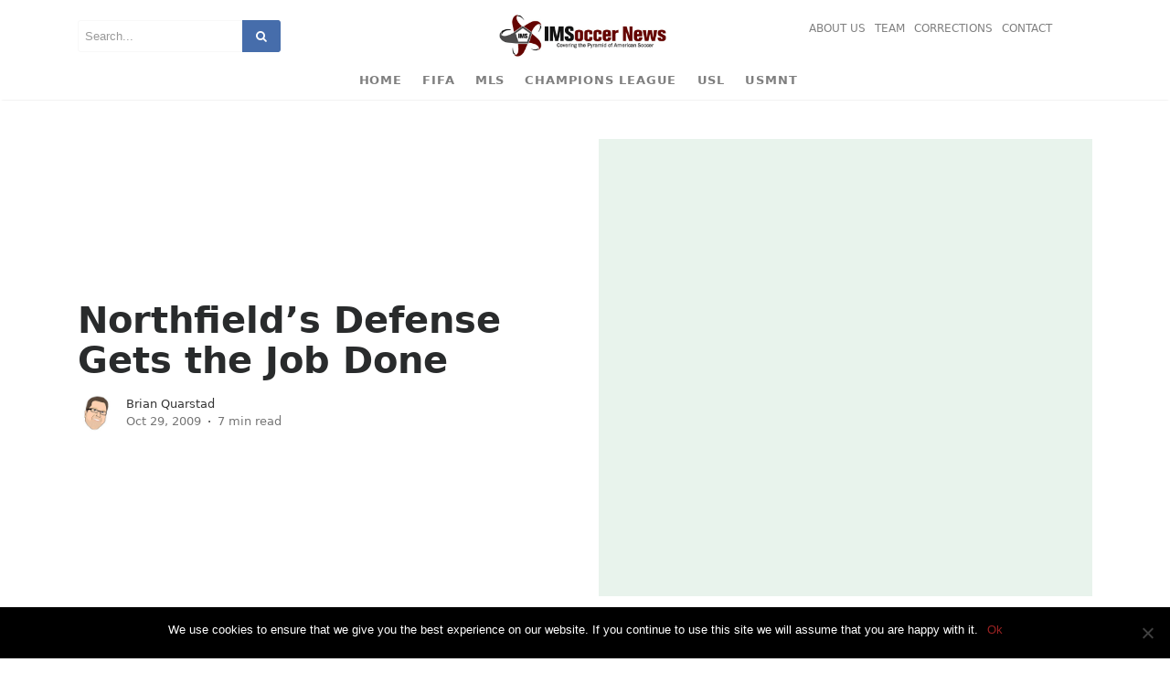

--- FILE ---
content_type: text/html; charset=UTF-8
request_url: https://www.insidemnsoccer.com/mshssca/northfields-defense-gets-the-job-done
body_size: 87885
content:
 <!DOCTYPE html>
<!--[if IE 7]>
<html class="ie ie7" lang="en-US">
<![endif]-->
<!--[if IE 8]>
<html class="ie ie8" lang="en-US">
<![endif]-->
<!--[if !(IE 7) & !(IE 8)]><!-->
<html lang="en-US" class="appdev">
<!--<![endif]-->
<head>
	<meta charset="UTF-8">
	<meta name="viewport" content="width=device-width">
	<link rel="profile" href="http://gmpg.org/xfn/11">
	<link rel="pingback" href="https://www.insidemnsoccer.com/xmlrpc.php">
    <link rel="stylesheet" href="https://www.insidemnsoccer.com/wp-content/themes/appdev/style.css"/>   	
	<meta name='robots' content='index, follow, max-image-preview:large, max-snippet:-1, max-video-preview:-1' />
	<style>img:is([sizes="auto" i], [sizes^="auto," i]) { contain-intrinsic-size: 3000px 1500px }</style>
	
	<!-- This site is optimized with the Yoast SEO plugin v24.9 - https://yoast.com/wordpress/plugins/seo/ -->
	<title>Northfield’s Defense Gets the Job Done - Insidemn Soccer</title>
	<link rel="canonical" href="https://www.insidemnsoccer.com/mshssca/northfields-defense-gets-the-job-done" />
	<meta property="og:locale" content="en_US" />
	<meta property="og:type" content="article" />
	<meta property="og:title" content="Northfield’s Defense Gets the Job Done - Insidemn Soccer" />
	<meta property="og:description" content="Northfield 1-0 Elk River in overtime. The Elk River Elks (12-4-3) took on the Northfield Raiders (13-4-3) in a rain soaked class 1A Boys State Tournament quarterfinal game on Thursday evening at Hopkins HS. The match saw a number of chances for both teams. Northfield broke down Elk River’s defense a number of times turning [&hellip;]" />
	<meta property="og:url" content="https://www.insidemnsoccer.com/mshssca/northfields-defense-gets-the-job-done" />
	<meta property="og:site_name" content="Insidemn Soccer" />
	<meta property="article:author" content="https://www.facebook.com/brian.quarstad" />
	<meta property="article:published_time" content="2009-10-29T12:22:15+00:00" />
	<meta property="article:modified_time" content="2019-05-09T12:52:43+00:00" />
	<meta name="author" content="Brian Quarstad" />
	<meta name="twitter:card" content="summary_large_image" />
	<meta name="twitter:creator" content="@bquarstad" />
	<meta name="twitter:label1" content="Written by" />
	<meta name="twitter:data1" content="Brian Quarstad" />
	<meta name="twitter:label2" content="Est. reading time" />
	<meta name="twitter:data2" content="4 minutes" />
	<script type="application/ld+json" class="yoast-schema-graph">{"@context":"https://schema.org","@graph":[{"@type":"Article","@id":"https://www.insidemnsoccer.com/mshssca/northfields-defense-gets-the-job-done#article","isPartOf":{"@id":"https://www.insidemnsoccer.com/mshssca/northfields-defense-gets-the-job-done"},"author":{"name":"Brian Quarstad","@id":"https://www.insidemnsoccer.com/#/schema/person/c51d61bb0e0150bb2e350e18f60a3976"},"headline":"Northfield’s Defense Gets the Job Done","datePublished":"2009-10-29T12:22:15+00:00","dateModified":"2019-05-09T12:52:43+00:00","mainEntityOfPage":{"@id":"https://www.insidemnsoccer.com/mshssca/northfields-defense-gets-the-job-done"},"wordCount":745,"publisher":{"@id":"https://www.insidemnsoccer.com/#organization"},"image":{"@id":"https://www.insidemnsoccer.com/mshssca/northfields-defense-gets-the-job-done#primaryimage"},"thumbnailUrl":"http://web.archive.org/web/20111221033233im_/http://www.insidemnsoccer.com/wp-content/uploads/2009/10/MSHSL_Soccer_2009.jpg","articleSection":["MSHSSCA"],"inLanguage":"en-US"},{"@type":"WebPage","@id":"https://www.insidemnsoccer.com/mshssca/northfields-defense-gets-the-job-done","url":"https://www.insidemnsoccer.com/mshssca/northfields-defense-gets-the-job-done","name":"Northfield’s Defense Gets the Job Done - Insidemn Soccer","isPartOf":{"@id":"https://www.insidemnsoccer.com/#website"},"primaryImageOfPage":{"@id":"https://www.insidemnsoccer.com/mshssca/northfields-defense-gets-the-job-done#primaryimage"},"image":{"@id":"https://www.insidemnsoccer.com/mshssca/northfields-defense-gets-the-job-done#primaryimage"},"thumbnailUrl":"http://web.archive.org/web/20111221033233im_/http://www.insidemnsoccer.com/wp-content/uploads/2009/10/MSHSL_Soccer_2009.jpg","datePublished":"2009-10-29T12:22:15+00:00","dateModified":"2019-05-09T12:52:43+00:00","breadcrumb":{"@id":"https://www.insidemnsoccer.com/mshssca/northfields-defense-gets-the-job-done#breadcrumb"},"inLanguage":"en-US","potentialAction":[{"@type":"ReadAction","target":["https://www.insidemnsoccer.com/mshssca/northfields-defense-gets-the-job-done"]}]},{"@type":"ImageObject","inLanguage":"en-US","@id":"https://www.insidemnsoccer.com/mshssca/northfields-defense-gets-the-job-done#primaryimage","url":"http://web.archive.org/web/20111221033233im_/http://www.insidemnsoccer.com/wp-content/uploads/2009/10/MSHSL_Soccer_2009.jpg","contentUrl":"http://web.archive.org/web/20111221033233im_/http://www.insidemnsoccer.com/wp-content/uploads/2009/10/MSHSL_Soccer_2009.jpg"},{"@type":"BreadcrumbList","@id":"https://www.insidemnsoccer.com/mshssca/northfields-defense-gets-the-job-done#breadcrumb","itemListElement":[{"@type":"ListItem","position":1,"name":"Home","item":"https://www.insidemnsoccer.com/"},{"@type":"ListItem","position":2,"name":"Northfield’s Defense Gets the Job Done"}]},{"@type":"WebSite","@id":"https://www.insidemnsoccer.com/#website","url":"https://www.insidemnsoccer.com/","name":"Insidemn Soccer","description":"","publisher":{"@id":"https://www.insidemnsoccer.com/#organization"},"potentialAction":[{"@type":"SearchAction","target":{"@type":"EntryPoint","urlTemplate":"https://www.insidemnsoccer.com/?s={search_term_string}"},"query-input":{"@type":"PropertyValueSpecification","valueRequired":true,"valueName":"search_term_string"}}],"inLanguage":"en-US"},{"@type":"Organization","@id":"https://www.insidemnsoccer.com/#organization","name":"Insidemn Soccer","url":"https://www.insidemnsoccer.com/","logo":{"@type":"ImageObject","inLanguage":"en-US","@id":"https://www.insidemnsoccer.com/#/schema/logo/image/","url":"https://www.insidemnsoccer.com/wp-content/uploads/2019/04/IMS-Front-Page_logo_2-1-11-1.png","contentUrl":"https://www.insidemnsoccer.com/wp-content/uploads/2019/04/IMS-Front-Page_logo_2-1-11-1.png","width":596,"height":160,"caption":"Insidemn Soccer"},"image":{"@id":"https://www.insidemnsoccer.com/#/schema/logo/image/"}},{"@type":"Person","@id":"https://www.insidemnsoccer.com/#/schema/person/c51d61bb0e0150bb2e350e18f60a3976","name":"Brian Quarstad","image":{"@type":"ImageObject","inLanguage":"en-US","@id":"https://www.insidemnsoccer.com/#/schema/person/image/","url":"https://www.insidemnsoccer.com/wp-content/uploads/2019/04/brian-quarstad.jpg","contentUrl":"https://www.insidemnsoccer.com/wp-content/uploads/2019/04/brian-quarstad.jpg","caption":"Brian Quarstad"},"description":"My name is Brian I have always had a love of soccer since I was 19 and had the fortune to both play and coach in the beautiful game. I live in Minnesota so my main interest lies in the MLS as well as some of the local leagues, though I no longer contribute to this site.. you can still find some of previous posts here","sameAs":["https://www.facebook.com/brian.quarstad","https://www.linkedin.com/in/brianquarstad","https://x.com/bquarstad"],"url":"https://www.insidemnsoccer.com/author/brian-quarstad"}]}</script>
	<!-- / Yoast SEO plugin. -->


<link rel="amphtml" href="https://www.insidemnsoccer.com/mshssca/northfields-defense-gets-the-job-done/amp" /><meta name="generator" content="AMP for WP 1.1.4"/><link rel="alternate" type="application/rss+xml" title="Insidemn Soccer &raquo; Feed" href="https://www.insidemnsoccer.com/feed" />
<link rel="alternate" type="application/rss+xml" title="Insidemn Soccer &raquo; Comments Feed" href="https://www.insidemnsoccer.com/comments/feed" />
<script type="text/javascript">
/* <![CDATA[ */
window._wpemojiSettings = {"baseUrl":"https:\/\/s.w.org\/images\/core\/emoji\/16.0.1\/72x72\/","ext":".png","svgUrl":"https:\/\/s.w.org\/images\/core\/emoji\/16.0.1\/svg\/","svgExt":".svg","source":{"concatemoji":"https:\/\/www.insidemnsoccer.com\/wp-includes\/js\/wp-emoji-release.min.js?ver=6.8.3"}};
/*! This file is auto-generated */
!function(s,n){var o,i,e;function c(e){try{var t={supportTests:e,timestamp:(new Date).valueOf()};sessionStorage.setItem(o,JSON.stringify(t))}catch(e){}}function p(e,t,n){e.clearRect(0,0,e.canvas.width,e.canvas.height),e.fillText(t,0,0);var t=new Uint32Array(e.getImageData(0,0,e.canvas.width,e.canvas.height).data),a=(e.clearRect(0,0,e.canvas.width,e.canvas.height),e.fillText(n,0,0),new Uint32Array(e.getImageData(0,0,e.canvas.width,e.canvas.height).data));return t.every(function(e,t){return e===a[t]})}function u(e,t){e.clearRect(0,0,e.canvas.width,e.canvas.height),e.fillText(t,0,0);for(var n=e.getImageData(16,16,1,1),a=0;a<n.data.length;a++)if(0!==n.data[a])return!1;return!0}function f(e,t,n,a){switch(t){case"flag":return n(e,"\ud83c\udff3\ufe0f\u200d\u26a7\ufe0f","\ud83c\udff3\ufe0f\u200b\u26a7\ufe0f")?!1:!n(e,"\ud83c\udde8\ud83c\uddf6","\ud83c\udde8\u200b\ud83c\uddf6")&&!n(e,"\ud83c\udff4\udb40\udc67\udb40\udc62\udb40\udc65\udb40\udc6e\udb40\udc67\udb40\udc7f","\ud83c\udff4\u200b\udb40\udc67\u200b\udb40\udc62\u200b\udb40\udc65\u200b\udb40\udc6e\u200b\udb40\udc67\u200b\udb40\udc7f");case"emoji":return!a(e,"\ud83e\udedf")}return!1}function g(e,t,n,a){var r="undefined"!=typeof WorkerGlobalScope&&self instanceof WorkerGlobalScope?new OffscreenCanvas(300,150):s.createElement("canvas"),o=r.getContext("2d",{willReadFrequently:!0}),i=(o.textBaseline="top",o.font="600 32px Arial",{});return e.forEach(function(e){i[e]=t(o,e,n,a)}),i}function t(e){var t=s.createElement("script");t.src=e,t.defer=!0,s.head.appendChild(t)}"undefined"!=typeof Promise&&(o="wpEmojiSettingsSupports",i=["flag","emoji"],n.supports={everything:!0,everythingExceptFlag:!0},e=new Promise(function(e){s.addEventListener("DOMContentLoaded",e,{once:!0})}),new Promise(function(t){var n=function(){try{var e=JSON.parse(sessionStorage.getItem(o));if("object"==typeof e&&"number"==typeof e.timestamp&&(new Date).valueOf()<e.timestamp+604800&&"object"==typeof e.supportTests)return e.supportTests}catch(e){}return null}();if(!n){if("undefined"!=typeof Worker&&"undefined"!=typeof OffscreenCanvas&&"undefined"!=typeof URL&&URL.createObjectURL&&"undefined"!=typeof Blob)try{var e="postMessage("+g.toString()+"("+[JSON.stringify(i),f.toString(),p.toString(),u.toString()].join(",")+"));",a=new Blob([e],{type:"text/javascript"}),r=new Worker(URL.createObjectURL(a),{name:"wpTestEmojiSupports"});return void(r.onmessage=function(e){c(n=e.data),r.terminate(),t(n)})}catch(e){}c(n=g(i,f,p,u))}t(n)}).then(function(e){for(var t in e)n.supports[t]=e[t],n.supports.everything=n.supports.everything&&n.supports[t],"flag"!==t&&(n.supports.everythingExceptFlag=n.supports.everythingExceptFlag&&n.supports[t]);n.supports.everythingExceptFlag=n.supports.everythingExceptFlag&&!n.supports.flag,n.DOMReady=!1,n.readyCallback=function(){n.DOMReady=!0}}).then(function(){return e}).then(function(){var e;n.supports.everything||(n.readyCallback(),(e=n.source||{}).concatemoji?t(e.concatemoji):e.wpemoji&&e.twemoji&&(t(e.twemoji),t(e.wpemoji)))}))}((window,document),window._wpemojiSettings);
/* ]]> */
</script>
<link rel='stylesheet' id='scap.flashblock-css' href='https://www.insidemnsoccer.com/wp-content/plugins/compact-wp-audio-player/css/flashblock.css?ver=6.8.3' type='text/css' media='all' />
<link rel='stylesheet' id='scap.player-css' href='https://www.insidemnsoccer.com/wp-content/plugins/compact-wp-audio-player/css/player.css?ver=6.8.3' type='text/css' media='all' />
<style id='wp-emoji-styles-inline-css' type='text/css'>

	img.wp-smiley, img.emoji {
		display: inline !important;
		border: none !important;
		box-shadow: none !important;
		height: 1em !important;
		width: 1em !important;
		margin: 0 0.07em !important;
		vertical-align: -0.1em !important;
		background: none !important;
		padding: 0 !important;
	}
</style>
<link rel='stylesheet' id='wp-block-library-css' href='https://www.insidemnsoccer.com/wp-includes/css/dist/block-library/style.min.css?ver=6.8.3' type='text/css' media='all' />
<style id='classic-theme-styles-inline-css' type='text/css'>
/*! This file is auto-generated */
.wp-block-button__link{color:#fff;background-color:#32373c;border-radius:9999px;box-shadow:none;text-decoration:none;padding:calc(.667em + 2px) calc(1.333em + 2px);font-size:1.125em}.wp-block-file__button{background:#32373c;color:#fff;text-decoration:none}
</style>
<style id='global-styles-inline-css' type='text/css'>
:root{--wp--preset--aspect-ratio--square: 1;--wp--preset--aspect-ratio--4-3: 4/3;--wp--preset--aspect-ratio--3-4: 3/4;--wp--preset--aspect-ratio--3-2: 3/2;--wp--preset--aspect-ratio--2-3: 2/3;--wp--preset--aspect-ratio--16-9: 16/9;--wp--preset--aspect-ratio--9-16: 9/16;--wp--preset--color--black: #000000;--wp--preset--color--cyan-bluish-gray: #abb8c3;--wp--preset--color--white: #ffffff;--wp--preset--color--pale-pink: #f78da7;--wp--preset--color--vivid-red: #cf2e2e;--wp--preset--color--luminous-vivid-orange: #ff6900;--wp--preset--color--luminous-vivid-amber: #fcb900;--wp--preset--color--light-green-cyan: #7bdcb5;--wp--preset--color--vivid-green-cyan: #00d084;--wp--preset--color--pale-cyan-blue: #8ed1fc;--wp--preset--color--vivid-cyan-blue: #0693e3;--wp--preset--color--vivid-purple: #9b51e0;--wp--preset--gradient--vivid-cyan-blue-to-vivid-purple: linear-gradient(135deg,rgba(6,147,227,1) 0%,rgb(155,81,224) 100%);--wp--preset--gradient--light-green-cyan-to-vivid-green-cyan: linear-gradient(135deg,rgb(122,220,180) 0%,rgb(0,208,130) 100%);--wp--preset--gradient--luminous-vivid-amber-to-luminous-vivid-orange: linear-gradient(135deg,rgba(252,185,0,1) 0%,rgba(255,105,0,1) 100%);--wp--preset--gradient--luminous-vivid-orange-to-vivid-red: linear-gradient(135deg,rgba(255,105,0,1) 0%,rgb(207,46,46) 100%);--wp--preset--gradient--very-light-gray-to-cyan-bluish-gray: linear-gradient(135deg,rgb(238,238,238) 0%,rgb(169,184,195) 100%);--wp--preset--gradient--cool-to-warm-spectrum: linear-gradient(135deg,rgb(74,234,220) 0%,rgb(151,120,209) 20%,rgb(207,42,186) 40%,rgb(238,44,130) 60%,rgb(251,105,98) 80%,rgb(254,248,76) 100%);--wp--preset--gradient--blush-light-purple: linear-gradient(135deg,rgb(255,206,236) 0%,rgb(152,150,240) 100%);--wp--preset--gradient--blush-bordeaux: linear-gradient(135deg,rgb(254,205,165) 0%,rgb(254,45,45) 50%,rgb(107,0,62) 100%);--wp--preset--gradient--luminous-dusk: linear-gradient(135deg,rgb(255,203,112) 0%,rgb(199,81,192) 50%,rgb(65,88,208) 100%);--wp--preset--gradient--pale-ocean: linear-gradient(135deg,rgb(255,245,203) 0%,rgb(182,227,212) 50%,rgb(51,167,181) 100%);--wp--preset--gradient--electric-grass: linear-gradient(135deg,rgb(202,248,128) 0%,rgb(113,206,126) 100%);--wp--preset--gradient--midnight: linear-gradient(135deg,rgb(2,3,129) 0%,rgb(40,116,252) 100%);--wp--preset--font-size--small: 13px;--wp--preset--font-size--medium: 20px;--wp--preset--font-size--large: 36px;--wp--preset--font-size--x-large: 42px;--wp--preset--spacing--20: 0.44rem;--wp--preset--spacing--30: 0.67rem;--wp--preset--spacing--40: 1rem;--wp--preset--spacing--50: 1.5rem;--wp--preset--spacing--60: 2.25rem;--wp--preset--spacing--70: 3.38rem;--wp--preset--spacing--80: 5.06rem;--wp--preset--shadow--natural: 6px 6px 9px rgba(0, 0, 0, 0.2);--wp--preset--shadow--deep: 12px 12px 50px rgba(0, 0, 0, 0.4);--wp--preset--shadow--sharp: 6px 6px 0px rgba(0, 0, 0, 0.2);--wp--preset--shadow--outlined: 6px 6px 0px -3px rgba(255, 255, 255, 1), 6px 6px rgba(0, 0, 0, 1);--wp--preset--shadow--crisp: 6px 6px 0px rgba(0, 0, 0, 1);}:where(.is-layout-flex){gap: 0.5em;}:where(.is-layout-grid){gap: 0.5em;}body .is-layout-flex{display: flex;}.is-layout-flex{flex-wrap: wrap;align-items: center;}.is-layout-flex > :is(*, div){margin: 0;}body .is-layout-grid{display: grid;}.is-layout-grid > :is(*, div){margin: 0;}:where(.wp-block-columns.is-layout-flex){gap: 2em;}:where(.wp-block-columns.is-layout-grid){gap: 2em;}:where(.wp-block-post-template.is-layout-flex){gap: 1.25em;}:where(.wp-block-post-template.is-layout-grid){gap: 1.25em;}.has-black-color{color: var(--wp--preset--color--black) !important;}.has-cyan-bluish-gray-color{color: var(--wp--preset--color--cyan-bluish-gray) !important;}.has-white-color{color: var(--wp--preset--color--white) !important;}.has-pale-pink-color{color: var(--wp--preset--color--pale-pink) !important;}.has-vivid-red-color{color: var(--wp--preset--color--vivid-red) !important;}.has-luminous-vivid-orange-color{color: var(--wp--preset--color--luminous-vivid-orange) !important;}.has-luminous-vivid-amber-color{color: var(--wp--preset--color--luminous-vivid-amber) !important;}.has-light-green-cyan-color{color: var(--wp--preset--color--light-green-cyan) !important;}.has-vivid-green-cyan-color{color: var(--wp--preset--color--vivid-green-cyan) !important;}.has-pale-cyan-blue-color{color: var(--wp--preset--color--pale-cyan-blue) !important;}.has-vivid-cyan-blue-color{color: var(--wp--preset--color--vivid-cyan-blue) !important;}.has-vivid-purple-color{color: var(--wp--preset--color--vivid-purple) !important;}.has-black-background-color{background-color: var(--wp--preset--color--black) !important;}.has-cyan-bluish-gray-background-color{background-color: var(--wp--preset--color--cyan-bluish-gray) !important;}.has-white-background-color{background-color: var(--wp--preset--color--white) !important;}.has-pale-pink-background-color{background-color: var(--wp--preset--color--pale-pink) !important;}.has-vivid-red-background-color{background-color: var(--wp--preset--color--vivid-red) !important;}.has-luminous-vivid-orange-background-color{background-color: var(--wp--preset--color--luminous-vivid-orange) !important;}.has-luminous-vivid-amber-background-color{background-color: var(--wp--preset--color--luminous-vivid-amber) !important;}.has-light-green-cyan-background-color{background-color: var(--wp--preset--color--light-green-cyan) !important;}.has-vivid-green-cyan-background-color{background-color: var(--wp--preset--color--vivid-green-cyan) !important;}.has-pale-cyan-blue-background-color{background-color: var(--wp--preset--color--pale-cyan-blue) !important;}.has-vivid-cyan-blue-background-color{background-color: var(--wp--preset--color--vivid-cyan-blue) !important;}.has-vivid-purple-background-color{background-color: var(--wp--preset--color--vivid-purple) !important;}.has-black-border-color{border-color: var(--wp--preset--color--black) !important;}.has-cyan-bluish-gray-border-color{border-color: var(--wp--preset--color--cyan-bluish-gray) !important;}.has-white-border-color{border-color: var(--wp--preset--color--white) !important;}.has-pale-pink-border-color{border-color: var(--wp--preset--color--pale-pink) !important;}.has-vivid-red-border-color{border-color: var(--wp--preset--color--vivid-red) !important;}.has-luminous-vivid-orange-border-color{border-color: var(--wp--preset--color--luminous-vivid-orange) !important;}.has-luminous-vivid-amber-border-color{border-color: var(--wp--preset--color--luminous-vivid-amber) !important;}.has-light-green-cyan-border-color{border-color: var(--wp--preset--color--light-green-cyan) !important;}.has-vivid-green-cyan-border-color{border-color: var(--wp--preset--color--vivid-green-cyan) !important;}.has-pale-cyan-blue-border-color{border-color: var(--wp--preset--color--pale-cyan-blue) !important;}.has-vivid-cyan-blue-border-color{border-color: var(--wp--preset--color--vivid-cyan-blue) !important;}.has-vivid-purple-border-color{border-color: var(--wp--preset--color--vivid-purple) !important;}.has-vivid-cyan-blue-to-vivid-purple-gradient-background{background: var(--wp--preset--gradient--vivid-cyan-blue-to-vivid-purple) !important;}.has-light-green-cyan-to-vivid-green-cyan-gradient-background{background: var(--wp--preset--gradient--light-green-cyan-to-vivid-green-cyan) !important;}.has-luminous-vivid-amber-to-luminous-vivid-orange-gradient-background{background: var(--wp--preset--gradient--luminous-vivid-amber-to-luminous-vivid-orange) !important;}.has-luminous-vivid-orange-to-vivid-red-gradient-background{background: var(--wp--preset--gradient--luminous-vivid-orange-to-vivid-red) !important;}.has-very-light-gray-to-cyan-bluish-gray-gradient-background{background: var(--wp--preset--gradient--very-light-gray-to-cyan-bluish-gray) !important;}.has-cool-to-warm-spectrum-gradient-background{background: var(--wp--preset--gradient--cool-to-warm-spectrum) !important;}.has-blush-light-purple-gradient-background{background: var(--wp--preset--gradient--blush-light-purple) !important;}.has-blush-bordeaux-gradient-background{background: var(--wp--preset--gradient--blush-bordeaux) !important;}.has-luminous-dusk-gradient-background{background: var(--wp--preset--gradient--luminous-dusk) !important;}.has-pale-ocean-gradient-background{background: var(--wp--preset--gradient--pale-ocean) !important;}.has-electric-grass-gradient-background{background: var(--wp--preset--gradient--electric-grass) !important;}.has-midnight-gradient-background{background: var(--wp--preset--gradient--midnight) !important;}.has-small-font-size{font-size: var(--wp--preset--font-size--small) !important;}.has-medium-font-size{font-size: var(--wp--preset--font-size--medium) !important;}.has-large-font-size{font-size: var(--wp--preset--font-size--large) !important;}.has-x-large-font-size{font-size: var(--wp--preset--font-size--x-large) !important;}
:where(.wp-block-post-template.is-layout-flex){gap: 1.25em;}:where(.wp-block-post-template.is-layout-grid){gap: 1.25em;}
:where(.wp-block-columns.is-layout-flex){gap: 2em;}:where(.wp-block-columns.is-layout-grid){gap: 2em;}
:root :where(.wp-block-pullquote){font-size: 1.5em;line-height: 1.6;}
</style>
<link rel='stylesheet' id='contact-form-7-css' href='https://www.insidemnsoccer.com/wp-content/plugins/contact-form-7/includes/css/styles.css?ver=6.0.6' type='text/css' media='all' />
<link rel='stylesheet' id='cookie-notice-front-css' href='https://www.insidemnsoccer.com/wp-content/plugins/cookie-notice/css/front.min.css?ver=2.5.6' type='text/css' media='all' />
<link rel='stylesheet' id='page-list-style-css' href='https://www.insidemnsoccer.com/wp-content/plugins/page-list/css/page-list.css?ver=5.7' type='text/css' media='all' />
<link rel='stylesheet' id='ppress-frontend-css' href='https://www.insidemnsoccer.com/wp-content/plugins/wp-user-avatar/assets/css/frontend.min.css?ver=4.15.23' type='text/css' media='all' />
<link rel='stylesheet' id='ppress-flatpickr-css' href='https://www.insidemnsoccer.com/wp-content/plugins/wp-user-avatar/assets/flatpickr/flatpickr.min.css?ver=4.15.23' type='text/css' media='all' />
<link rel='stylesheet' id='ppress-select2-css' href='https://www.insidemnsoccer.com/wp-content/plugins/wp-user-avatar/assets/select2/select2.min.css?ver=6.8.3' type='text/css' media='all' />
<link rel='stylesheet' id='bootstrap4-css-css' href='https://www.insidemnsoccer.com/wp-content/themes/appdev/css/bootstrap.min.css?ver=6.8.3' type='text/css' media='all' />
<link rel='stylesheet' id='medium-style-css' href='https://www.insidemnsoccer.com/wp-content/themes/appdev/style.css?ver=6.8.3' type='text/css' media='all' />
<link rel='stylesheet' id='wp-pagenavi-css' href='https://www.insidemnsoccer.com/wp-content/plugins/wp-pagenavi/pagenavi-css.css?ver=2.70' type='text/css' media='all' />
<link rel='stylesheet' id='jquery-lazyloadxt-spinner-css-css' href='//www.insidemnsoccer.com/wp-content/plugins/a3-lazy-load/assets/css/jquery.lazyloadxt.spinner.css?ver=6.8.3' type='text/css' media='all' />
<script type="text/javascript" src="https://www.insidemnsoccer.com/wp-includes/js/jquery/jquery.min.js?ver=3.7.1" id="jquery-core-js"></script>
<script type="text/javascript" src="https://www.insidemnsoccer.com/wp-includes/js/jquery/jquery-migrate.min.js?ver=3.4.1" id="jquery-migrate-js"></script>
<script type="text/javascript" src="https://www.insidemnsoccer.com/wp-content/plugins/compact-wp-audio-player/js/soundmanager2-nodebug-jsmin.js?ver=6.8.3" id="scap.soundmanager2-js"></script>
<script type="text/javascript" id="cookie-notice-front-js-before">
/* <![CDATA[ */
var cnArgs = {"ajaxUrl":"https:\/\/www.insidemnsoccer.com\/wp-admin\/admin-ajax.php","nonce":"30d2c387b8","hideEffect":"fade","position":"bottom","onScroll":false,"onScrollOffset":100,"onClick":false,"cookieName":"cookie_notice_accepted","cookieTime":2592000,"cookieTimeRejected":2592000,"globalCookie":false,"redirection":false,"cache":false,"revokeCookies":false,"revokeCookiesOpt":"automatic"};
/* ]]> */
</script>
<script type="text/javascript" src="https://www.insidemnsoccer.com/wp-content/plugins/cookie-notice/js/front.min.js?ver=2.5.6" id="cookie-notice-front-js"></script>
<script type="text/javascript" src="https://www.insidemnsoccer.com/wp-content/plugins/wp-user-avatar/assets/flatpickr/flatpickr.min.js?ver=4.15.23" id="ppress-flatpickr-js"></script>
<script type="text/javascript" src="https://www.insidemnsoccer.com/wp-content/plugins/wp-user-avatar/assets/select2/select2.min.js?ver=4.15.23" id="ppress-select2-js"></script>
<script type="text/javascript" src="https://www.insidemnsoccer.com/wp-content/themes/appdev/js/tether.min.js?ver=6.8.3" id="tether-js"></script>
<script type="text/javascript" src="https://www.insidemnsoccer.com/wp-content/themes/appdev/js/bootstrap.min.js?ver=6.8.3" id="bootstrap-js"></script>
<script type="text/javascript" src="https://www.insidemnsoccer.com/wp-content/themes/appdev/js/ie10-viewport-bug-workaround.js?ver=6.8.3" id="enscroll-js"></script>
<script type="text/javascript" src="https://www.insidemnsoccer.com/wp-content/themes/appdev/js/js.cookie.js?ver=6.8.3" id="cookie-js"></script>
<script type="text/javascript" id="medium-default-js-extra">
/* <![CDATA[ */
var admin_url = "https:\/\/www.insidemnsoccer.com\/wp-admin\/admin-ajax.php";
/* ]]> */
</script>
<script type="text/javascript" src="https://www.insidemnsoccer.com/wp-content/themes/appdev/js/theme.js?ver=1.0" id="medium-default-js"></script>
<link rel="https://api.w.org/" href="https://www.insidemnsoccer.com/wp-json/" /><link rel="alternate" title="JSON" type="application/json" href="https://www.insidemnsoccer.com/wp-json/wp/v2/posts/1092" /><link rel="EditURI" type="application/rsd+xml" title="RSD" href="https://www.insidemnsoccer.com/xmlrpc.php?rsd" />
<meta name="generator" content="WordPress 6.8.3" />
<link rel='shortlink' href='https://www.insidemnsoccer.com/?p=1092' />
<link rel="alternate" title="oEmbed (JSON)" type="application/json+oembed" href="https://www.insidemnsoccer.com/wp-json/oembed/1.0/embed?url=https%3A%2F%2Fwww.insidemnsoccer.com%2Fmshssca%2Fnorthfields-defense-gets-the-job-done" />
<link rel="alternate" title="oEmbed (XML)" type="text/xml+oembed" href="https://www.insidemnsoccer.com/wp-json/oembed/1.0/embed?url=https%3A%2F%2Fwww.insidemnsoccer.com%2Fmshssca%2Fnorthfields-defense-gets-the-job-done&#038;format=xml" />
<!-- START WP-Clap -->
<link href="https://www.insidemnsoccer.com/wp-content/plugins/wp-clap/wp-clap-style.css" rel="stylesheet" type="text/css" />
<script type="text/javascript" src="https://www.insidemnsoccer.com/wp-content/plugins/wp-clap/wp-clap-jquery.js"></script>
<!-- END WP-Clap -->
<link rel="icon" href="https://www.insidemnsoccer.com/wp-content/uploads/2019/04/index.ico" sizes="32x32" />
<link rel="icon" href="https://www.insidemnsoccer.com/wp-content/uploads/2019/04/index.ico" sizes="192x192" />
<link rel="apple-touch-icon" href="https://www.insidemnsoccer.com/wp-content/uploads/2019/04/index.ico" />
<meta name="msapplication-TileImage" content="https://www.insidemnsoccer.com/wp-content/uploads/2019/04/index.ico" />
		<style type="text/css" id="wp-custom-css">
			a {
    color: #9b2222;
}		</style>
		    </head>

<body class="wp-singular post-template-default single single-post postid-1092 single-format-standard wp-custom-logo wp-theme-appdev blog cookies-not-set">
<!--header strat-->
    <header class="navbar-light bg-white fixed-top mediumnavigation">
        <div class="container">
            <!-- Begin Logo --> 
            <div class="row justify-content-center align-items-center brandrow">                
                <div class="col-lg-4 col-md-4 col-xs-12 hidden-xs-down searcharea ">
                    <form role="search" method="get" class="search-form" action="https://www.insidemnsoccer.com">
                        <input type="search" class="search-field"
                            placeholder="Search..."
                            value="" name="s"
                            title="Search for:" />
                        <button type="submit" class="search-submit">
                               <i class="fa fa-search"></i>   
                          </button>
                    </form>       
                </div>    
                <div class="col-lg-4 col-md-4  col-xs-12 text-center logoarea">
                    <a class="navbar-brand" href="https://www.insidemnsoccer.com"><img class="" src="https://www.insidemnsoccer.com/wp-content/themes/appdev/images/logo.png" alt="Insidemn Soccer" /></a>
                </div>
                <div class="col-lg-4 col-md-4 mr-auto col-xs-12 text-right customarea">                                            
                    <ul id="top-menu" class="navbar-top-menu justify-content-center"><li id="menu-item-1543" class="menu-item menu-item-type-post_type menu-item-object-page narrow"><a class="nav-link"  href="https://www.insidemnsoccer.com/about-ims">About Us</a></li>
<li id="menu-item-896" class="menu-item menu-item-type-post_type menu-item-object-page narrow"><a class="nav-link"  href="https://www.insidemnsoccer.com/author">Team</a></li>
<li id="menu-item-895" class="menu-item menu-item-type-post_type menu-item-object-page narrow"><a class="nav-link"  href="https://www.insidemnsoccer.com/report">Corrections</a></li>
<li id="menu-item-894" class="menu-item menu-item-type-post_type menu-item-object-page narrow"><a class="nav-link"  href="https://www.insidemnsoccer.com/contact">Contact</a></li>
</ul>                         
                </div>                        
            </div>
            <!-- End Logo --> 
            <div class="navarea">
            <nav class="navbar navbar-toggleable-sm" id="mainNavigation" data-back="Back">
                <button class="navbar-toggler navbar-toggler-right" type="button" data-toggle="collapse" data-target="#bs4navbar" aria-controls="bs4navbar" aria-expanded="false" aria-label="Toggle navigation"> 
                    <span class="navbar-toggler-icon"></span> 
                </button>  
                    <div id="bs4navbar" class="collapse navbar-collapse">
                        <ul id="menu-top-menu" class="navbar-nav col-md-12 justify-content-center"><li id="menu-item-892" class="menu-item menu-item-type-post_type menu-item-object-page menu-item-home narrow"><a class="nav-link"  href="https://www.insidemnsoccer.com/">Home</a></li>
<li id="menu-item-885" class="menu-item menu-item-type-taxonomy menu-item-object-category narrow"><a class="nav-link"  href="https://www.insidemnsoccer.com/./fifa">FIFA</a></li>
<li id="menu-item-887" class="menu-item menu-item-type-taxonomy menu-item-object-category narrow"><a class="nav-link"  href="https://www.insidemnsoccer.com/./mls">MLS</a></li>
<li id="menu-item-884" class="menu-item menu-item-type-taxonomy menu-item-object-category narrow"><a class="nav-link"  href="https://www.insidemnsoccer.com/./champions-league">Champions League</a></li>
<li id="menu-item-888" class="menu-item menu-item-type-taxonomy menu-item-object-category narrow"><a class="nav-link"  href="https://www.insidemnsoccer.com/./usl">USL</a></li>
<li id="menu-item-889" class="menu-item menu-item-type-taxonomy menu-item-object-category narrow"><a class="nav-link"  href="https://www.insidemnsoccer.com/./mens-national-team">USMNT</a></li>
</ul>                  </div>
            </nav>            
            </div>                
        </div>    
    </header>
   <!---header end-->   
    <div class="site-content">
        <div class="container">
                        
            <div class="single-heading featured-column">
                <div class="row justify-content-center align-items-xl-center">
                    <div class="col-md-6 ">
                        
                        <div class="mainheading">  
                            <h1 class="posttitle" >Northfield’s Defense Gets the Job Done</h1>
                            <div class="metafooter"> 
                        <div class="wrapfooter">
                        <span class="meta-footer-thumb"> 
                        <a href="https://www.insidemnsoccer.com/author/brian-quarstad">
                        <img data-del="avatar" src='https://www.insidemnsoccer.com/wp-content/uploads/2019/04/brian-quarstad.jpg' class='avatar pp-user-avatar avatar-40 photo ' height='40' width='40'/>                        </a>
                        </span>    
                        <span class="author-meta"> 
                            <span class="post-name"><a href="https://www.insidemnsoccer.com/author/brian-quarstad">Brian Quarstad <span class="btn follow">contact</span></a></span><br> 
                            <span class="post-date">Oct 29, 2009</span>
                            <span class="dot"></span>
                            <span class="readingtime">7 min read</span> 
                        </span> 
                        </div>                                             
                        </div>
                        </div>
                    </div>
                    <div class="col-md-6">
                        <div class="single-image" style="background-image: url(http://web.archive.org/web/20111221033233im_/http://www.insidemnsoccer.com/wp-content/uploads/2009/10/MSHSL_Soccer_2009.jpg); background-position: 47% 43% !important;"></div>
                    </div>
                </div>
            </div>
            <div class="breadcrumb" itemprop="breadcrumb"><span  itemscope itemtype="http://data-vocabulary.org/Breadcrumb"><a itemprop="url" href="https://www.insidemnsoccer.com" title="Home"><span itemprop="title" style="display:none">Home</span><i class="fa fa-home"></i></a></span><span  itemscope itemtype="http://data-vocabulary.org/Breadcrumb"><i class="fa fa-angle-double-right"></i><a itemprop="url" href="https://www.insidemnsoccer.com/./mshssca" title="View all posts in MSHSSCA"><span itemprop="title">MSHSSCA</span></a></span><h6><i class="fa fa-angle-double-right"></i>Northfield’s Defense Gets the Job Done</h6></div>
            <div class="row">   
                      
                <div class=" col-md-1 ">           
                    <div class="share" id="shared">
                        <div class="sidebarapplause">
                             <!-- WP-Clap --><div id="wp_clap_1092" class="wp_clap"><!-- BEGIN WP-Clap --><h3 class="wp_clap_title" >Clap</h3><div id="wp_clap_do_1092" class="wp_clap_do"><a href="javascript:void(0);" onclick="ClpJS.clap('https://www.insidemnsoccer.com/index.php','1092','Clapping','Clapped','0');"><img class="wp_clap_img" alt="Clap" src="https://www.insidemnsoccer.com/wp-content/plugins/wp-clap/images/clap_32x32.gif" />Clap</a></div></div></div>
                            <p class="sharecolour">Share</p>
                            <ul class="shareitnow"><li>
                                    <a target="_blank" href="https://twitter.com/intent/tweet?text=Northfield%E2%80%99s+Defense+Gets+the+Job+Done&amp;url=https%3A%2F%2Fwww.insidemnsoccer.com%2Fmshssca%2Fnorthfields-defense-gets-the-job-done">
                                    <i class="fa fa-twitter"></i>
                                    </a>
                                </li><li>
                                    <a target="_blank" href="https://www.facebook.com/sharer/sharer.php?u=https%3A%2F%2Fwww.insidemnsoccer.com%2Fmshssca%2Fnorthfields-defense-gets-the-job-done">        
                                    <i class="fa fa-facebook"></i>
                                    </a>
                                </li><li>
                                    <a target="_blank" href="https://plus.google.com/share?url=https%3A%2F%2Fwww.insidemnsoccer.com%2Fmshssca%2Fnorthfields-defense-gets-the-job-done">
                                    <i class="fa fa-google"></i>
                                    </a>
                                </li>
                            </ul>                		        
                        
                            <div class="sep"></div>
                            <div class="hidden-xs-down">
                                <p>Reply</p>
                                <ul>
                                    <li>
                                    <a class="smoothscroll" href="#comments">0<br/>
                                    <svg class="svgIcon-use" width="29" height="29" viewBox="0 0 29 29"><path d="M21.27 20.058c1.89-1.826 2.754-4.17 2.754-6.674C24.024 8.21 19.67 4 14.1 4 8.53 4 4 8.21 4 13.384c0 5.175 4.53 9.385 10.1 9.385 1.007 0 2-.14 2.95-.41.285.25.592.49.918.7 1.306.87 2.716 1.31 4.19 1.31.276-.01.494-.14.6-.36a.625.625 0 0 0-.052-.65c-.61-.84-1.042-1.71-1.282-2.58a5.417 5.417 0 0 1-.154-.75zm-3.85 1.324l-.083-.28-.388.12a9.72 9.72 0 0 1-2.85.424c-4.96 0-8.99-3.706-8.99-8.262 0-4.556 4.03-8.263 8.99-8.263 4.95 0 8.77 3.71 8.77 8.27 0 2.25-.75 4.35-2.5 5.92l-.24.21v.32c0 .07 0 .19.02.37.03.29.1.6.19.92.19.7.49 1.4.89 2.08-.93-.14-1.83-.49-2.67-1.06-.34-.22-.88-.48-1.16-.74z"></path></svg>
                                    </a>
                                    </li>
                                </ul>
                            </div>
                                    </div>			                                
                </div>
                <div class="col-md-8 flex-first flex-md-unordered post-75 post type-post status-publish format-standard has-post-thumbnail category-life" id="post-75"> 
                    <article  itemscope itemtype="http://schema.org/NewsArticle" id="post-1092" class="post-1092 post type-post status-publish format-standard hentry category-mshssca">
                    <meta itemscope='itemscope' itemprop='mainEntityOfPage' itemType='https://schema.org/WebPage'/>	
                                <meta datetime="2009-10-29T12:22:15+00:00" itemprop="datePublished" content="2009-10-29T12:22:15+00:00"/>
                                <meta datetime="2019-05-09T12:52:43+00:00" itemprop="dateModified" content="2019-05-09T12:52:43+00:00"/>
                                <meta  itemprop="name headline" content="Northfield’s Defense Gets the Job Done" />
                                 <span itemprop="author" itemscope itemtype="https://schema.org/Person">
                                    <meta itemprop="name" content="Brian Quarstad"/>
                                    <meta itemprop="sameAs" content="https://www.insidemnsoccer.com/author/brian-quarstad"/>
                                 </span>
                                 <span itemprop="publisher" itemscope itemtype="https://schema.org/Organization">
                                 <meta itemprop="name" content="Insidemn Soccer"/>
                                 <meta itemprop="sameAs" content="https://www.insidemnsoccer.com"/>
                                 <span itemprop="logo" itemscope itemtype="https://schema.org/ImageObject">
                                    <meta itemprop="url" content="https://www.insidemnsoccer.com/wp-content/themes/appdev/images/logo.png">
                                    <meta itemprop='width' content='256'/>
                                    <meta itemprop='height' content='54'/>
                                 </span>                                
                                </span>
                                <div style="display: none;">
                                    <span class="entry-title">Northfield’s Defense Gets the Job Done</span>
                                    <script language="javascript" type="text/javascript">document.write("<span class='published'>October 29, 2009</span>");</script>                                    
                                    <span class="updated">May 9, 2019</span>
                                    <span class="author vcard">
                                        <span class="fn">Brian Quarstad</span>
                                        <span class="url"></span>
                                    </span>
                                </div>
                    <div class="entry-content"  itemprop="description">
                    <span itemprop="image" itemscope itemtype="https://schema.org/ImageObject">
            		  <meta itemprop="url" content="http://web.archive.org/web/20111221033233im_/http://www.insidemnsoccer.com/wp-content/uploads/2009/10/MSHSL_Soccer_2009.jpg"/>
            		  <meta itemprop="width" content="218"/>
            		  <meta itemprop="height" content="142"/>
                    </span>                
                  <article class="article-post"><p><strong>Northfield 1-0 Elk River in overtime.</strong></p>
<p><a href="http://web.archive.org/web/20111221033233/http://www.insidemnsoccer.com/2009/10/22/high-school-soccer-teams-approach-entry-to-state-finals/mshsl_soccer_2009/" rel="attachment wp-att-10582"><img decoding="async" class="lazy lazy-hidden alignleft size-full wp-image-10582" title="MSHSL_Soccer_2009" src="//www.insidemnsoccer.com/wp-content/plugins/a3-lazy-load/assets/images/lazy_placeholder.gif" data-lazy-type="image" data-src="http://web.archive.org/web/20111221033233im_/http://www.insidemnsoccer.com/wp-content/uploads/2009/10/MSHSL_Soccer_2009.jpg" alt="MSHSL_Soccer_2009" width="119" height="146" /><noscript><img decoding="async" class="alignleft size-full wp-image-10582" title="MSHSL_Soccer_2009" src="http://web.archive.org/web/20111221033233im_/http://www.insidemnsoccer.com/wp-content/uploads/2009/10/MSHSL_Soccer_2009.jpg" alt="MSHSL_Soccer_2009" width="119" height="146" /></noscript></a>The Elk River Elks (12-4-3) took on the Northfield Raiders (13-4-3) in a rain soaked class 1A Boys State Tournament quarterfinal game on Thursday evening at Hopkins HS. The match saw a number of chances for both teams. Northfield broke down Elk River’s defense a number of times turning defenders for shots. But the Raiders’ shots never found their target.</p>
<p>On the other end, Elk River had their best chance with 3 minutes left in the first half. A through ball was played long on the ground to forward Nikita Edwards who sprinted towards the ball. Northfield keeper Joey Petrich also took off for the ball getting there at the same time. The ball bounced clear and toward the goal where a Northfield defender cleared the ball off the line.</p>
<p>The half ended with 7 shots on goal for each team.</p>
<p>13 minutes into the second half, Ernie Fox for Elk River took a blistering shot from 30 yards out and tested Northfield keeper Alex Gerdes. The goalkeeper went to a full stretch to his right and pushed the ball just clear of the far post.</p>
<p>With 20 minutes left to play in regulation time, Elk River attacked again. This time from a long cross played in from the right flank by Nikita Edwards. The senior forward drove the ball into the center of the goal box and just past Gerdes. Stephen Kaminsky for the Elks looked to have a sure goal with his head but he shot it wide of the goal.</p>
<p>A minute later it was Northfield’s chance to test Elk River’s keeper Petrich. A ball was played into the box and was missed by the Elk keeper. The ball caromed around before a shot was taken that was deflected wide of the goal by the Elks’ defense.</p>
<p>With 3 minutes left in regulation time Scott Abdella had a shot at goal with nothing but the keeper to beat from 10 yards out. He drilled the ball but right to keeper Petrich who gobbled up the shot.</p>
<p>Full-time ended with an advantage of shots to Elk River, 17-13 .  The Elks also had the best chances in the second half threatening often.</p>
<p>Elk River continued to attack and 7 minutes into the first overtime the Elks’ Edwards hit a blistering shot just wide of goal from 25 yards out.</p>
<p>Then with 2:13 remaining in the first overtime, the Raiders turned the tables. Left footed Aaron Stets took the ball from the left flank and delivered a lofted cross-field pass into Scott Abdella. The senior forward settled the ball and unleashed a 35 yard shot that skipped on the wet turf past Petrich and into goal to advance the Raiders to the semifinals.</p>
<p>Stets said when he saw Abdella making the run he knew he could finish the chance if he delivered the ball to him. “I saw him making the run,” said Stets. “We’ve been sending him there all season. He’s a great forward and I knew if I could hit him a good ball he’d make a good finish. I hit it with my left foot and I’m a left footer and he just put it in beautifully.”</p>
<p>“That’s the best shot of my life, the best goal, the best soccer moment of my life,” said goal scorer Abdella. “The ball was bouncing, I saw the defenders running at me, I knew I wasn’t going to beat them. So I just volleyed it and it skidded on the wet turf. I was just extremely happy it went in.”</p>
<p>“We’ve won our games this year with our awesome defense,” explained Stets. “Our goalie played amazing and our captains leading at the back were great and we were lucky to pull through.”</p>
<p>Northfield head coach Jorge Zuccolotto echoed Stets’ praise for the team’s defense but also believes maturity is making a difference. “Two years ago we went to state with this same bunch of guys,” said Zuccolotto. “They were sophomores and we got beat pretty badly. This is the same team, and now they’ve got the experience, they’ve got the speed, they’ve got the heart and we’ve got a good keeper who came out and played very strong today. But our defense is our strength. Definitely!”</p>
<p>Northfield will take on undefeated Apple Valley at the Metrodome at 4:00 pm on Monday November 2 in the boys 2A Semifinals.</p>
</article> 
                  </div>                                        
                  <div class="after-post-tags">
                    <ul class="post-categories">
                        <li><a href="https://www.insidemnsoccer.com/./mshssca" rel="category tag">MSHSSCA</a></li>                    </ul>
                  </div>
                  
                    <div class="mb-5 prevnextlinks justify-content-center align-items-center"> 
                        
	<nav class="navigation post-navigation" aria-label="Posts">
		<h2 class="screen-reader-text">Post navigation</h2>
		<div class="nav-links"><div class="nav-previous"><a href="https://www.insidemnsoccer.com/news/wednesdays-class-2a-girls-soccer-tournament-results" rel="prev"><span class="thepostlink">&laquo; </span> <span class="post-title">Wednesday’s Class 2A Girls Soccer Tournament results</span></a></div><div class="nav-next"><a href="https://www.insidemnsoccer.com/college-soccer/dctc-players-make-iccac-region-xi-1st-team-all-region" rel="next"><span class="post-title">DCTC Players Make ICCAC Region XI 1st Team All-Region</span><span class="thepostlink"> &raquo;</span> </a></div></div>
	</nav>                    </div>
                    <div class="row post-top-meta"> 
    <div class="col-md-2 col-xs-4"><img data-del="avatar" src='https://www.insidemnsoccer.com/wp-content/uploads/2019/04/brian-quarstad.jpg' class='avatar pp-user-avatar avatar-72 photo ' height='72' width='72'/></div>                                         
    <div class="col-md-10 col-xs-8"> 
        <a class="text-capitalize link-dark" href="https://www.insidemnsoccer.com/author/brian-quarstad">Brian Quarstad <span class="btn follow">Contact</span></a>
        <span class="author-description d-block"><p>My name is Brian I have always had a love of soccer since I was 19 and had the fortune to both play and coach in the beautiful game. I live in Minnesota so my main interest lies in the MLS  as well as some of the local leagues, though I no longer contribute to this site.. you can still find some of previous posts here</p>
</span> 
    </div>                                         
</div>                    </article>
                </div>
                
                <div class=" col-md-3 ">
                    <div id="sidebar" class="widget sidebar %2$s"><div class="sidebar-widget full">
					<!--	
					<h3><span>CONTACT</span></h3>	
					<div class="menu-top-menu-container"><ul id="menu-top-menu-1" class="menu"><li id="menu-item-893" class="menu-item menu-item-type-post_type menu-item-object-page menu-item-893"><a href="https://www.insidemnsoccer.com/about-me">About</a></li>
<li><a href="https://www.insidemnsoccer.com/author">Team</a></li>
<li><a href="https://www.insidemnsoccer.com/report">Corrections</a></li>
<li><a href="https://www.insidemnsoccer.com/contact">Contact</a></li>
</ul></div> 
	-->					
						
                    <h3 class="card-title">MSHSSCA</h3>
                    <p class="font400"></p>   
                    
                                                    <h3><span>Other MSHSSCA News</span></h3>
                                <section class="featured-top-posts"><ul class="top-news"><li id="post-214"><div class="img-container"><a class="thumbimage" href="https://www.insidemnsoccer.com/mshssca/minnesota-state-high-school-soccer-coaches-associations-mr-ms-soccer-2012" style="background-image:url(https://www.insidemnsoccer.com/wp-content/uploads/2019/04/2012-Class-2A-Ms.soccer.jpg);"></a></div><div class="txt-container"><h3 class="card-title"><a href="https://www.insidemnsoccer.com/mshssca/minnesota-state-high-school-soccer-coaches-associations-mr-ms-soccer-2012">Minnesota State High School Soccer Coaches Associations Mr. &#038; Ms. Soccer 2012</a></h3><div class="metafooter">                        
                                                        <div class="wrapfooter">                  
                                                            <span class="author-meta"> 
                                                                <span class="post-date">Oct 28, 12</span>
                                                                <span class="dot"></span>
                                                                <span class="readingtime">1 min read</span> 
                                                            </span></div>                        
                                                    </div></div></li><li id="post-260"><div class="img-container"><a class="thumbimage" href="https://www.insidemnsoccer.com/mshssca/final-minnesota-state-high-school-soccer-rankings-for-2012" style="background-image:url(https://www.insidemnsoccer.com/wp-content/uploads/2019/04/mshssca.png);"></a></div><div class="txt-container"><h3 class="card-title"><a href="https://www.insidemnsoccer.com/mshssca/final-minnesota-state-high-school-soccer-rankings-for-2012">Final Minnesota State High School Soccer Rankings for 2012</a></h3><div class="metafooter">                        
                                                        <div class="wrapfooter">                  
                                                            <span class="author-meta"> 
                                                                <span class="post-date">Oct 8, 12</span>
                                                                <span class="dot"></span>
                                                                <span class="readingtime">2 min read</span> 
                                                            </span></div>                        
                                                    </div></div></li><li id="post-539"><div class="img-container"><a class="thumbimage" href="https://www.insidemnsoccer.com/mshssca/park-cottage-grove-girls-soccer-coach-greg-juba-achieves-400th-career-victory" style="background-image:url(https://www.insidemnsoccer.com/wp-content/themes/appdev/images/placeholder-2.jpg);"></a></div><div class="txt-container"><h3 class="card-title"><a href="https://www.insidemnsoccer.com/mshssca/park-cottage-grove-girls-soccer-coach-greg-juba-achieves-400th-career-victory">Park Cottage Grove Girls Soccer Coach Greg Juba Achieves 400th Career Victory</a></h3><div class="metafooter">                        
                                                        <div class="wrapfooter">                  
                                                            <span class="author-meta"> 
                                                                <span class="post-date">Aug 30, 12</span>
                                                                <span class="dot"></span>
                                                                <span class="readingtime">3 min read</span> 
                                                            </span></div>                        
                                                    </div></div></li><li id="post-1471"><div class="img-container"><a class="thumbimage" href="https://www.insidemnsoccer.com/mshssca/minnesota-state-high-school-soccer-coaches-associations-mr-ms-soccer-2011" style="background-image:url(http://web.archive.org/web/20150918041509im_/https://lh3.googleusercontent.com/-5XseLAi1cpk/TqWKPnunOjI/AAAAAAAAEQw/zGI7AwT3upM/s450/2011-Class-A-Mr-Ms-Soccer.jpg);"></a></div><div class="txt-container"><h3 class="card-title"><a href="https://www.insidemnsoccer.com/mshssca/minnesota-state-high-school-soccer-coaches-associations-mr-ms-soccer-2011">Minnesota State High School Soccer Coaches Associations Mr. &#038; Ms. Soccer 2011</a></h3><div class="metafooter">                        
                                                        <div class="wrapfooter">                  
                                                            <span class="author-meta"> 
                                                                <span class="post-date">Oct 11, 11</span>
                                                                <span class="dot"></span>
                                                                <span class="readingtime">3 min read</span> 
                                                            </span></div>                        
                                                    </div></div></li><li id="post-1092"><div class="img-container"><a class="thumbimage" href="https://www.insidemnsoccer.com/mshssca/northfields-defense-gets-the-job-done" style="background-image:url(http://web.archive.org/web/20111221033233im_/http://www.insidemnsoccer.com/wp-content/uploads/2009/10/MSHSL_Soccer_2009.jpg);"></a></div><div class="txt-container"><h3 class="card-title"><a href="https://www.insidemnsoccer.com/mshssca/northfields-defense-gets-the-job-done">Northfield’s Defense Gets the Job Done</a></h3><div class="metafooter">                        
                                                        <div class="wrapfooter">                  
                                                            <span class="author-meta"> 
                                                                <span class="post-date">Oct 29, 09</span>
                                                                <span class="dot"></span>
                                                                <span class="readingtime">7 min read</span> 
                                                            </span></div>                        
                                                    </div></div></li></ul><div class="showall"><a href="https://www.insidemnsoccer.com/Array">View All</a></div></section>                                                
                    <h3><span>Related Topics</span></h3>
                    <ul class="sidebar-list">
                    <li><a href="https://www.insidemnsoccer.com/./2-year">2-Year</a></li><li><a href="https://www.insidemnsoccer.com/./atlanta-silverbacks">Atlanta Silverbacks</a></li><li><a href="https://www.insidemnsoccer.com/./canadian-soccer-association">Canadian Soccer Association (CSA)</a></li><li><a href="https://www.insidemnsoccer.com/./cfu">CFU</a></li><li><a href="https://www.insidemnsoccer.com/./champions-league">Champions League</a></li><li><a href="https://www.insidemnsoccer.com/./college-soccer">College Soccer</a></li><li><a href="https://www.insidemnsoccer.com/./concacaf">CONCACAF</a></li><li><a href="https://www.insidemnsoccer.com/./editorial">Editorial</a></li><li><a href="https://www.insidemnsoccer.com/./english-championship">English Championship</a></li><li><a href="https://www.insidemnsoccer.com/./europa-league">Europa League</a></li><li><a href="https://www.insidemnsoccer.com/./european-soccer">European Soccer</a></li><li><a href="https://www.insidemnsoccer.com/./fifa">FIFA</a></li><li><a href="https://www.insidemnsoccer.com/./fifa-world-cup">FIFA World Cup</a></li><li><a href="https://www.insidemnsoccer.com/./flashscore">FlashScore</a></li><li><a href="https://www.insidemnsoccer.com/./fmf">FMF</a></li> 
                    </ul>
                                    </div>
                </div>
                </div>
                
                
        </div>
         
        <div class="hideshare"></div>
        <div class="single-heading column">
                <div class="row justify-content-center align-items-xl-center">
                    <div class="col-md-4">
                        <div class="single-image" style="background-image: url(https://www.insidemnsoccer.com/wp-content/themes/appdev/images/column.jpg); background-position: 47% 43% !important;background-size: 100%;"></div>
                    </div>
                    <div class="col-md-8 ">
                        <h4 class="post-name"><a href="https://www.insidemnsoccer.com/mshssca">About this Column</a></h4>
                        <div class="mainheading">
                            <h2 class="posttitle">MSHSSCA</h2>
                            <p></p>
                        </div>
                    </div>
                    
                </div>
            </div>
                                                    <div class="graybg"><h3>Related News</h3> <div class="row justify-content-center listrecent listrelated"> 
                                                                        <div class="col-md-12">
                                        <div class="single-heading single-post">
                                            <div class="row justify-content-center align-items-xl-center">
                                                <div class="col-md-6 ">
                                                    <div class="mainheading">  
                                                        <h2 class="posttitle"><a href="https://www.insidemnsoccer.com/news/joan-seivold-breaking-ground-in-us-and-minnesota-soccer">Joan Seivold, Breaking Ground in US and Minnesota Soccer</a></h2>
                                                        <span class="card-text d-block">If you ask Joan Seivold, she will tell you she never meant to break records and push limits.  That doesn’t mean she’s not competitive.  Unexpectedly, she nearly got Blake...</span>
                                                       <div class="metafooter">                        
                                                        <div class="wrapfooter"> 
                                                            <span class="meta-footer-thumb"> 
                                                                <a href="https://www.insidemnsoccer.com/author/brian-quarstad"><img data-del="avatar" src='https://www.insidemnsoccer.com/wp-content/uploads/2019/04/brian-quarstad.jpg' class='avatar pp-user-avatar avatar-40 photo ' height='40' width='40'/></a>
                                                            </span>                                
                                                            <span class="author-meta"> 
                                                                <span class="post-name">
                                                                <a href="https://www.insidemnsoccer.com/author/brian-quarstad">Brian</a></span><br/> 
                                                                <span class="post-date">Nov 1, 2019</span>
                                                                <span class="dot"></span>
                                                                <span class="readingtime">14 min read</span> 
                                                            </span> 
                                                            <!--
                                                            <span class="post-read-more">
                                                                <a href="https://www.insidemnsoccer.com/news/joan-seivold-breaking-ground-in-us-and-minnesota-soccer" title="">
                                                                <svg class="svgIcon-use" width="25" height="25" viewBox="0 0 25 25">
                                                                    <path d="M19 6c0-1.1-.9-2-2-2H8c-1.1 0-2 .9-2 2v14.66h.012c.01.103.045.204.12.285a.5.5 0 0 0 .706.03L12.5 16.85l5.662 4.126a.508.508 0 0 0 .708-.03.5.5 0 0 0 .118-.285H19V6zm-6.838 9.97L7 19.636V6c0-.55.45-1 1-1h9c.55 0 1 .45 1 1v13.637l-5.162-3.668a.49.49 0 0 0-.676 0z" fill-rule="evenodd"></path>
                                                                </svg>
                                                                </a>
                                                            </span> -->           </div>                        
                                                    </div>
                                                    </div>
                                                </div>
                                                <div class="col-md-6">
                                                    <a href="https://www.insidemnsoccer.com/news/joan-seivold-breaking-ground-in-us-and-minnesota-soccer"><div class="single-image" style="background-image: url(https://www.insidemnsoccer.com/wp-content/themes/appdev/images/placeholder-1.jpg); background-position: 47% 43% !important;"></div></a>
                                                </div>
                                            </div>
                                        </div></div>
                                                                              <div class="col-lg-4 col-md-4 col-sm-4">             
                                            <div class="card post height262"> 
                                            <a class="thumbimage" href="https://www.insidemnsoccer.com/news/which-club-would-suit-matthijs-de-ligt-the-most" style="background-image:url(https://www.insidemnsoccer.com/wp-content/uploads/2019/06/gettyimages-1148741520-594x594.jpg);"></a><div class="card-block">
                                                <h3 class="card-title">
                                                    <a href="https://www.insidemnsoccer.com/news/which-club-would-suit-matthijs-de-ligt-the-most">Which club would suit Matthijs de Ligt the best?</a>
                                                </h3>
                                                        <div class="metafooter">                        
                                                        <div class="wrapfooter"> 
                                                            <span class="meta-footer-thumb"> 
                                                                <a href="https://www.insidemnsoccer.com/author/kaustubh-pandey"><img data-del="avatar" src='https://www.insidemnsoccer.com/wp-content/uploads/2019/04/kaustubh-pandey.jpg' class='avatar pp-user-avatar avatar-40 photo ' height='40' width='40'/></a>
                                                            </span>                                
                                                            <span class="author-meta"> 
                                                                <span class="post-name">
                                                                <a href="https://www.insidemnsoccer.com/author/kaustubh-pandey">Kaus</a></span><br/> 
                                                                <span class="post-date">Jun 9, 2019</span>
                                                                <span class="dot"></span>
                                                                <span class="readingtime">5 min read</span> 
                                                            </span> 
                                                            <!--
                                                            <span class="post-read-more">
                                                                <a href="https://www.insidemnsoccer.com/news/which-club-would-suit-matthijs-de-ligt-the-most" title="">
                                                                <svg class="svgIcon-use" width="25" height="25" viewBox="0 0 25 25">
                                                                    <path d="M19 6c0-1.1-.9-2-2-2H8c-1.1 0-2 .9-2 2v14.66h.012c.01.103.045.204.12.285a.5.5 0 0 0 .706.03L12.5 16.85l5.662 4.126a.508.508 0 0 0 .708-.03.5.5 0 0 0 .118-.285H19V6zm-6.838 9.97L7 19.636V6c0-.55.45-1 1-1h9c.55 0 1 .45 1 1v13.637l-5.162-3.668a.49.49 0 0 0-.676 0z" fill-rule="evenodd"></path>
                                                                </svg>
                                                                </a>
                                                            </span> -->           </div>                        
                                                    </div>
                                                </div>
                                            </div>
                                                                                 
                                        </div>
                                                                            <div class="col-lg-4 col-md-4 col-sm-4">             
                                            <div class="card post height262"> 
                                            <a class="thumbimage" href="https://www.insidemnsoccer.com/news/toronto-fc-and-d-c-united-end-in-draw" style="background-image:url(https://www.insidemnsoccer.com/wp-content/uploads/2019/05/toronto-fcs-terrance-boyd-shows-his-frustration-during-wednesdays-match-again-d.c.-united.jpg);"></a><div class="card-block">
                                                <h3 class="card-title">
                                                    <a href="https://www.insidemnsoccer.com/news/toronto-fc-and-d-c-united-end-in-draw">Toronto FC and D.C. United End in Draw</a>
                                                </h3>
                                                        <div class="metafooter">                        
                                                        <div class="wrapfooter"> 
                                                            <span class="meta-footer-thumb"> 
                                                                <a href="https://www.insidemnsoccer.com/author/edward-hirdle"><img data-del="avatar" src='https://www.insidemnsoccer.com/wp-content/uploads/2019/06/edward-hirdle.jpg' class='avatar pp-user-avatar avatar-40 photo ' height='40' width='40'/></a>
                                                            </span>                                
                                                            <span class="author-meta"> 
                                                                <span class="post-name">
                                                                <a href="https://www.insidemnsoccer.com/author/edward-hirdle">Edward</a></span><br/> 
                                                                <span class="post-date">May 17, 2019</span>
                                                                <span class="dot"></span>
                                                                <span class="readingtime">6 min read</span> 
                                                            </span> 
                                                            <!--
                                                            <span class="post-read-more">
                                                                <a href="https://www.insidemnsoccer.com/news/toronto-fc-and-d-c-united-end-in-draw" title="">
                                                                <svg class="svgIcon-use" width="25" height="25" viewBox="0 0 25 25">
                                                                    <path d="M19 6c0-1.1-.9-2-2-2H8c-1.1 0-2 .9-2 2v14.66h.012c.01.103.045.204.12.285a.5.5 0 0 0 .706.03L12.5 16.85l5.662 4.126a.508.508 0 0 0 .708-.03.5.5 0 0 0 .118-.285H19V6zm-6.838 9.97L7 19.636V6c0-.55.45-1 1-1h9c.55 0 1 .45 1 1v13.637l-5.162-3.668a.49.49 0 0 0-.676 0z" fill-rule="evenodd"></path>
                                                                </svg>
                                                                </a>
                                                            </span> -->           </div>                        
                                                    </div>
                                                </div>
                                            </div>
                                                                                 
                                        </div>
                                                                            <div class="col-lg-4 col-md-4 col-sm-4">             
                                            <div class="card post height262"> 
                                            <a class="thumbimage" href="https://www.insidemnsoccer.com/news/atlanta-united-extend-win-streak-with-win-against-vancouver-whitecaps" style="background-image:url(https://www.insidemnsoccer.com/wp-content/uploads/2019/05/atlanta-united-miles-robinson-high-fives-goalie-brad-guzan-after-defeating-the-whitecaps-1-0-on-wednesday..jpg);"></a><div class="card-block">
                                                <h3 class="card-title">
                                                    <a href="https://www.insidemnsoccer.com/news/atlanta-united-extend-win-streak-with-win-against-vancouver-whitecaps">Atlanta United Extend Win Streak with Win against Vancouver Whitecaps</a>
                                                </h3>
                                                        <div class="metafooter">                        
                                                        <div class="wrapfooter"> 
                                                            <span class="meta-footer-thumb"> 
                                                                <a href="https://www.insidemnsoccer.com/author/edward-hirdle"><img data-del="avatar" src='https://www.insidemnsoccer.com/wp-content/uploads/2019/06/edward-hirdle.jpg' class='avatar pp-user-avatar avatar-40 photo ' height='40' width='40'/></a>
                                                            </span>                                
                                                            <span class="author-meta"> 
                                                                <span class="post-name">
                                                                <a href="https://www.insidemnsoccer.com/author/edward-hirdle">Edward</a></span><br/> 
                                                                <span class="post-date">May 16, 2019</span>
                                                                <span class="dot"></span>
                                                                <span class="readingtime">6 min read</span> 
                                                            </span> 
                                                            <!--
                                                            <span class="post-read-more">
                                                                <a href="https://www.insidemnsoccer.com/news/atlanta-united-extend-win-streak-with-win-against-vancouver-whitecaps" title="">
                                                                <svg class="svgIcon-use" width="25" height="25" viewBox="0 0 25 25">
                                                                    <path d="M19 6c0-1.1-.9-2-2-2H8c-1.1 0-2 .9-2 2v14.66h.012c.01.103.045.204.12.285a.5.5 0 0 0 .706.03L12.5 16.85l5.662 4.126a.508.508 0 0 0 .708-.03.5.5 0 0 0 .118-.285H19V6zm-6.838 9.97L7 19.636V6c0-.55.45-1 1-1h9c.55 0 1 .45 1 1v13.637l-5.162-3.668a.49.49 0 0 0-.676 0z" fill-rule="evenodd"></path>
                                                                </svg>
                                                                </a>
                                                            </span> -->           </div>                        
                                                    </div>
                                                </div>
                                            </div>
                                                                                 
                                        </div>
                                                                        </div></div>
                                            
          
        </div>
    </div>
    
<div class="container">
            <footer class="footer"> 
                <p class="pull-left"> &COPY; Copyright 2002 - 2026 Insidemn Soccer. </p> 
                <div class="pull-right">
                <ul id="footer-menu" class=""><li id="menu-item-1542" class="menu-item menu-item-type-post_type menu-item-object-page narrow"><a class="nav-link"  href="https://www.insidemnsoccer.com/about-ims">About Us</a></li>
<li id="menu-item-1539" class="menu-item menu-item-type-post_type menu-item-object-page narrow"><a class="nav-link"  href="https://www.insidemnsoccer.com/terms">Terms</a></li>
<li id="menu-item-1541" class="menu-item menu-item-type-post_type menu-item-object-page menu-item-privacy-policy narrow"><a class="nav-link"  href="https://www.insidemnsoccer.com/privacy-policy">Privacy Policy</a></li>
<li id="menu-item-321" class="menu-item menu-item-type-post_type menu-item-object-page narrow"><a class="nav-link"  href="https://www.insidemnsoccer.com/contact">Contact</a></li>
<li id="menu-item-326" class="menu-item menu-item-type-post_type menu-item-object-page narrow"><a class="nav-link"  href="https://www.insidemnsoccer.com/sitemap">Sitemap</a></li>
</ul>                </div> 
                <div class="clearfix"></div>
                <a href="" class="back-to-top hidden-md-down"> 
                <i class="fa fa-angle-up"></i>
                </a>
            </footer>
        </div>
<!--[if lt IE 9]>
<script src="https://oss.maxcdn.com/libs/html5shiv/3.7.0/html5shiv.js"></script>
<script src="https://oss.maxcdn.com/libs/respond.js/1.3.0/respond.min.js"></script>
<![endif]-->
<link href="https://fonts.googleapis.com/css?family=Roboto:400,500,700" rel="stylesheet">
<link href="https://maxcdn.bootstrapcdn.com/font-awesome/4.7.0/css/font-awesome.min.css" rel="stylesheet"> 
<script type="text/javascript" src="//cdnjs.cloudflare.com/ajax/libs/enquire.js/2.1.6/enquire.min.js"></script> 
<script type="speculationrules">
{"prefetch":[{"source":"document","where":{"and":[{"href_matches":"\/*"},{"not":{"href_matches":["\/wp-*.php","\/wp-admin\/*","\/wp-content\/uploads\/*","\/wp-content\/*","\/wp-content\/plugins\/*","\/wp-content\/themes\/appdev\/*","\/*\\?(.+)"]}},{"not":{"selector_matches":"a[rel~=\"nofollow\"]"}},{"not":{"selector_matches":".no-prefetch, .no-prefetch a"}}]},"eagerness":"conservative"}]}
</script>

<!-- WP Audio player plugin v1.9.15 - https://www.tipsandtricks-hq.com/wordpress-audio-music-player-plugin-4556/ -->
    <script type="text/javascript">
        soundManager.useFlashBlock = true; // optional - if used, required flashblock.css
        soundManager.url = 'https://www.insidemnsoccer.com/wp-content/plugins/compact-wp-audio-player/swf/soundmanager2.swf';
        function play_mp3(flg, ids, mp3url, volume, loops)
        {
            //Check the file URL parameter value
            var pieces = mp3url.split("|");
            if (pieces.length > 1) {//We have got an .ogg file too
                mp3file = pieces[0];
                oggfile = pieces[1];
                //set the file URL to be an array with the mp3 and ogg file
                mp3url = new Array(mp3file, oggfile);
            }

            soundManager.createSound({
                id: 'btnplay_' + ids,
                volume: volume,
                url: mp3url
            });

            if (flg == 'play') {
                    soundManager.play('btnplay_' + ids, {
                    onfinish: function() {
                        if (loops == 'true') {
                            loopSound('btnplay_' + ids);
                        }
                        else {
                            document.getElementById('btnplay_' + ids).style.display = 'inline';
                            document.getElementById('btnstop_' + ids).style.display = 'none';
                        }
                    }
                });
            }
            else if (flg == 'stop') {
    //soundManager.stop('btnplay_'+ids);
                soundManager.pause('btnplay_' + ids);
            }
        }
        function show_hide(flag, ids)
        {
            if (flag == 'play') {
                document.getElementById('btnplay_' + ids).style.display = 'none';
                document.getElementById('btnstop_' + ids).style.display = 'inline';
            }
            else if (flag == 'stop') {
                document.getElementById('btnplay_' + ids).style.display = 'inline';
                document.getElementById('btnstop_' + ids).style.display = 'none';
            }
        }
        function loopSound(soundID)
        {
            window.setTimeout(function() {
                soundManager.play(soundID, {onfinish: function() {
                        loopSound(soundID);
                    }});
            }, 1);
        }
        function stop_all_tracks()
        {
            soundManager.stopAll();
            var inputs = document.getElementsByTagName("input");
            for (var i = 0; i < inputs.length; i++) {
                if (inputs[i].id.indexOf("btnplay_") == 0) {
                    inputs[i].style.display = 'inline';//Toggle the play button
                }
                if (inputs[i].id.indexOf("btnstop_") == 0) {
                    inputs[i].style.display = 'none';//Hide the stop button
                }
            }
        }
    </script>
    <script type="text/javascript" src="https://www.insidemnsoccer.com/wp-includes/js/dist/hooks.min.js?ver=4d63a3d491d11ffd8ac6" id="wp-hooks-js"></script>
<script type="text/javascript" src="https://www.insidemnsoccer.com/wp-includes/js/dist/i18n.min.js?ver=5e580eb46a90c2b997e6" id="wp-i18n-js"></script>
<script type="text/javascript" id="wp-i18n-js-after">
/* <![CDATA[ */
wp.i18n.setLocaleData( { 'text direction\u0004ltr': [ 'ltr' ] } );
wp.i18n.setLocaleData( { 'text direction\u0004ltr': [ 'ltr' ] } );
/* ]]> */
</script>
<script type="text/javascript" src="https://www.insidemnsoccer.com/wp-content/plugins/contact-form-7/includes/swv/js/index.js?ver=6.0.6" id="swv-js"></script>
<script type="text/javascript" id="contact-form-7-js-before">
/* <![CDATA[ */
var wpcf7 = {
    "api": {
        "root": "https:\/\/www.insidemnsoccer.com\/wp-json\/",
        "namespace": "contact-form-7\/v1"
    }
};
/* ]]> */
</script>
<script type="text/javascript" src="https://www.insidemnsoccer.com/wp-content/plugins/contact-form-7/includes/js/index.js?ver=6.0.6" id="contact-form-7-js"></script>
<script type="text/javascript" id="ppress-frontend-script-js-extra">
/* <![CDATA[ */
var pp_ajax_form = {"ajaxurl":"https:\/\/www.insidemnsoccer.com\/wp-admin\/admin-ajax.php","confirm_delete":"Are you sure?","deleting_text":"Deleting...","deleting_error":"An error occurred. Please try again.","nonce":"0201689d44","disable_ajax_form":"false","is_checkout":"0","is_checkout_tax_enabled":"0","is_checkout_autoscroll_enabled":"true"};
/* ]]> */
</script>
<script type="text/javascript" src="https://www.insidemnsoccer.com/wp-content/plugins/wp-user-avatar/assets/js/frontend.min.js?ver=4.15.23" id="ppress-frontend-script-js"></script>
<script type="text/javascript" src="https://www.insidemnsoccer.com/wp-includes/js/imagesloaded.min.js?ver=5.0.0" id="imagesloaded-js"></script>
<script type="text/javascript" src="https://www.insidemnsoccer.com/wp-includes/js/masonry.min.js?ver=4.2.2" id="masonry-js"></script>
<script type="text/javascript" src="https://www.insidemnsoccer.com/wp-includes/js/comment-reply.min.js?ver=6.8.3" id="comment-reply-js" async="async" data-wp-strategy="async"></script>
<script type="text/javascript" id="jquery-lazyloadxt-js-extra">
/* <![CDATA[ */
var a3_lazyload_params = {"apply_images":"1","apply_videos":"1"};
/* ]]> */
</script>
<script type="text/javascript" src="//www.insidemnsoccer.com/wp-content/plugins/a3-lazy-load/assets/js/jquery.lazyloadxt.extra.min.js?ver=2.7.3" id="jquery-lazyloadxt-js"></script>
<script type="text/javascript" src="//www.insidemnsoccer.com/wp-content/plugins/a3-lazy-load/assets/js/jquery.lazyloadxt.srcset.min.js?ver=2.7.3" id="jquery-lazyloadxt-srcset-js"></script>
<script type="text/javascript" id="jquery-lazyloadxt-extend-js-extra">
/* <![CDATA[ */
var a3_lazyload_extend_params = {"edgeY":"0","horizontal_container_classnames":""};
/* ]]> */
</script>
<script type="text/javascript" src="//www.insidemnsoccer.com/wp-content/plugins/a3-lazy-load/assets/js/jquery.lazyloadxt.extend.js?ver=2.7.3" id="jquery-lazyloadxt-extend-js"></script>

		<!-- Cookie Notice plugin v2.5.6 by Hu-manity.co https://hu-manity.co/ -->
		<div id="cookie-notice" role="dialog" class="cookie-notice-hidden cookie-revoke-hidden cn-position-bottom" aria-label="Cookie Notice" style="background-color: rgba(0,0,0,1);"><div class="cookie-notice-container" style="color: #fff"><span id="cn-notice-text" class="cn-text-container">We use cookies to ensure that we give you the best experience on our website. If you continue to use this site we will assume that you are happy with it.</span><span id="cn-notice-buttons" class="cn-buttons-container"><a href="#" id="cn-accept-cookie" data-cookie-set="accept" class="cn-set-cookie cn-button cn-button-custom button" aria-label="Ok">Ok</a></span><span id="cn-close-notice" data-cookie-set="accept" class="cn-close-icon" title="No"></span></div>
			
		</div>
		<!-- / Cookie Notice plugin --><script async src="//static.getclicky.com/101396033.js"></script>
<noscript><p><img alt="Clicky" width="1" height="1" src="//in.getclicky.com/101396033ns.gif" /></p></noscript>
<script type="speculationrules">
{"prefetch":[{"source":"document","where":{"and":[{"href_matches":"\/*"},{"not":{"href_matches":["\/wp-*.php","\/wp-admin\/*","\/wp-content\/uploads\/*","\/wp-content\/*","\/wp-content\/plugins\/*","\/wp-content\/themes\/appdev\/*","\/*\\?(.+)"]}},{"not":{"selector_matches":"a[rel~=\"nofollow\"]"}},{"not":{"selector_matches":".no-prefetch, .no-prefetch a"}}]},"eagerness":"conservative"}]}
</script>

<!-- WP Audio player plugin v1.9.15 - https://www.tipsandtricks-hq.com/wordpress-audio-music-player-plugin-4556/ -->
    <script type="text/javascript">
        soundManager.useFlashBlock = true; // optional - if used, required flashblock.css
        soundManager.url = 'https://www.insidemnsoccer.com/wp-content/plugins/compact-wp-audio-player/swf/soundmanager2.swf';
        function play_mp3(flg, ids, mp3url, volume, loops)
        {
            //Check the file URL parameter value
            var pieces = mp3url.split("|");
            if (pieces.length > 1) {//We have got an .ogg file too
                mp3file = pieces[0];
                oggfile = pieces[1];
                //set the file URL to be an array with the mp3 and ogg file
                mp3url = new Array(mp3file, oggfile);
            }

            soundManager.createSound({
                id: 'btnplay_' + ids,
                volume: volume,
                url: mp3url
            });

            if (flg == 'play') {
                    soundManager.play('btnplay_' + ids, {
                    onfinish: function() {
                        if (loops == 'true') {
                            loopSound('btnplay_' + ids);
                        }
                        else {
                            document.getElementById('btnplay_' + ids).style.display = 'inline';
                            document.getElementById('btnstop_' + ids).style.display = 'none';
                        }
                    }
                });
            }
            else if (flg == 'stop') {
    //soundManager.stop('btnplay_'+ids);
                soundManager.pause('btnplay_' + ids);
            }
        }
        function show_hide(flag, ids)
        {
            if (flag == 'play') {
                document.getElementById('btnplay_' + ids).style.display = 'none';
                document.getElementById('btnstop_' + ids).style.display = 'inline';
            }
            else if (flag == 'stop') {
                document.getElementById('btnplay_' + ids).style.display = 'inline';
                document.getElementById('btnstop_' + ids).style.display = 'none';
            }
        }
        function loopSound(soundID)
        {
            window.setTimeout(function() {
                soundManager.play(soundID, {onfinish: function() {
                        loopSound(soundID);
                    }});
            }, 1);
        }
        function stop_all_tracks()
        {
            soundManager.stopAll();
            var inputs = document.getElementsByTagName("input");
            for (var i = 0; i < inputs.length; i++) {
                if (inputs[i].id.indexOf("btnplay_") == 0) {
                    inputs[i].style.display = 'inline';//Toggle the play button
                }
                if (inputs[i].id.indexOf("btnstop_") == 0) {
                    inputs[i].style.display = 'none';//Hide the stop button
                }
            }
        }
    </script>
    
		<!-- Cookie Notice plugin v2.5.6 by Hu-manity.co https://hu-manity.co/ -->
		<div id="cookie-notice" role="dialog" class="cookie-notice-hidden cookie-revoke-hidden cn-position-bottom" aria-label="Cookie Notice" style="background-color: rgba(0,0,0,1);"><div class="cookie-notice-container" style="color: #fff"><span id="cn-notice-text" class="cn-text-container">We use cookies to ensure that we give you the best experience on our website. If you continue to use this site we will assume that you are happy with it.</span><span id="cn-notice-buttons" class="cn-buttons-container"><a href="#" id="cn-accept-cookie" data-cookie-set="accept" class="cn-set-cookie cn-button cn-button-custom button" aria-label="Ok">Ok</a></span><span id="cn-close-notice" data-cookie-set="accept" class="cn-close-icon" title="No"></span></div>
			
		</div>
		<!-- / Cookie Notice plugin -->
</body>
</html>
